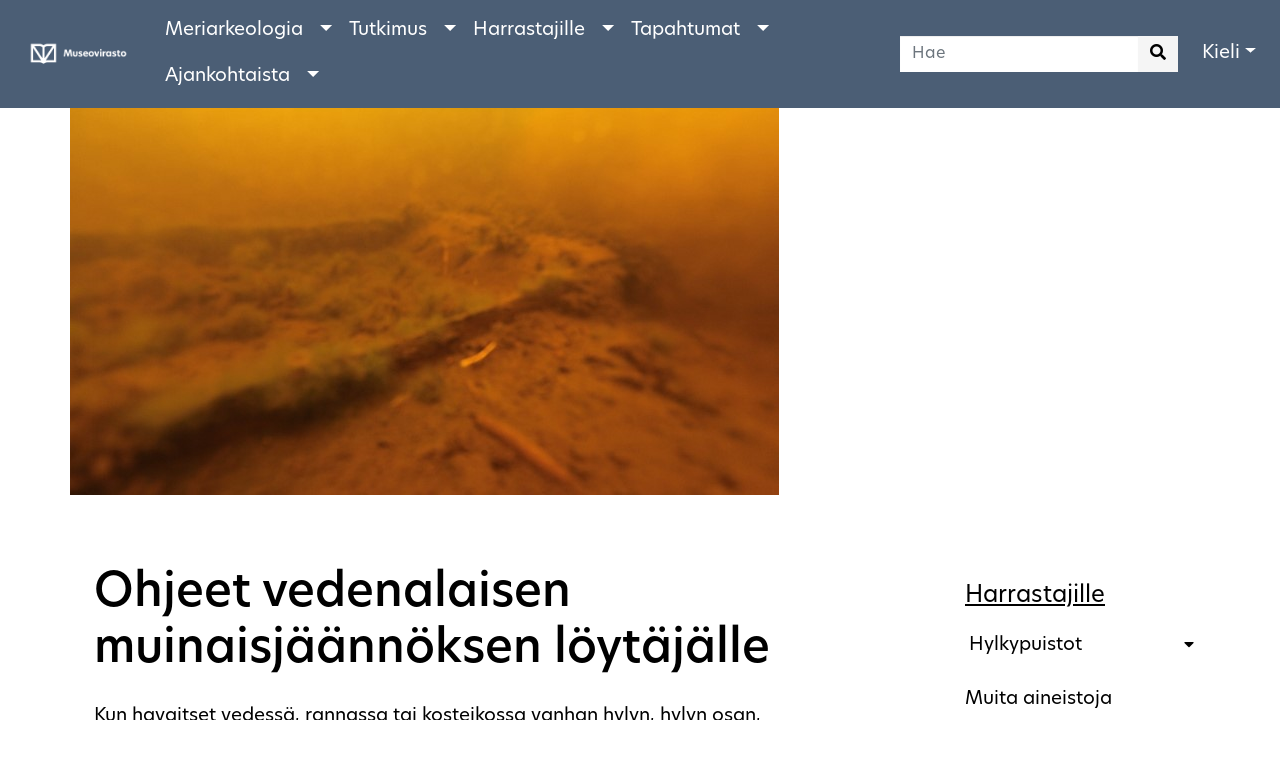

--- FILE ---
content_type: text/html; charset=UTF-8
request_url: https://www.meriarkeologia.fi/fi/harrastajille/ohjeita/ilppari
body_size: 25401
content:
<!DOCTYPE html>

<html lang="fi-FI" class="h-100" prefix="og: http://ogp.me/ns#">
	<head>
		
	<!-- Global site tag (gtag.js) - Google Analytics -->
<script async src="https://www.googletagmanager.com/gtag/js?id=G-FVZVSMRM1K"></script>
<script>
window.dataLayer = window.dataLayer || [];
function gtag(){dataLayer.push(arguments);}
gtag('js', new Date());

gtag('config', 'G-FVZVSMRM1K');
</script>
<!-- End Global site tag (gtag.js) - Google Analytics -->


		                <meta property="og:title" content="Ohjeet vedenalaisen muinaisjäännöksen löytäjälle - Meriarkeologia" />
        <meta property="og:url" content="https://www.meriarkeologia.fi/fi/harrastajille/ohjeita/ilppari" />
                <meta property="og:image:alt" content="Lapinjarvi ruuhi" />
        <meta property="og:image" content="https://meri-craft-assets-production.s3.eu-north-1.amazonaws.com/lapinjarvi-ruuhi.jpg" />
						<meta content="IE=edge" http-equiv="X-UA-Compatible">
		<meta content="width=device-width, initial-scale=1.0, maximum-scale=1.0, user-scalable=no, viewport-fit=cover" name="viewport">
		<meta charset="utf-8"/>
				<link rel="icon" type="image/png" href="favicon.png"/>
				<link href='https://use.typekit.net/ceo3vzl.css' rel='stylesheet'>
				<link href='https://use.typekit.net/ceo3vzl.css' rel='stylesheet'>
		<title>Ohjeet vedenalaisen muinaisjäännöksen löytäjälle - Meriarkeologia</title>
		<link href="https://www.meriarkeologia.fi/cpresources/269f1f21/css/main.css?v=1768287307" rel="stylesheet">
<link href="https://www.meriarkeologia.fi/cpresources/269f1f21/css/all.min.css?v=1768287307" rel="stylesheet">
		
						<style>
			/* Define global styles (from Admin panel) 
			here to minimize the queries in child components */
			body{
				background-color: #ffffff;
			}
			*{
				color: #000000 !important;
				font-family: new-hero;
			}
			.default-text{
				color: #000000 !important;
				font-family: new-hero !important;
			}
			.default-font{
				font-family: new-hero !important;
			}
			.heading-font{
				font-family: new-hero !important;
			}
			.primary-bg, .primary-bg:hover{
				background-color: #4b5e75 !important;
			}

			.primary{
				color: #4b5e75;
			}
			.secondary-bg, .secondary-bg:hover{
				background-color: #f5f5f5 !important;
			}
			
			.secondary{
				color: #f5f5f5;
			}
			.article-bg{
				background-color: #ffffff !important;
			}
			.menu-color{
				color: #ffffff !important;
			}
			.menu-color-container *{
				color: #ffffff !important;
			}
		</style>
	</head>
	<body class="d-flex flex-column h-100">
		<div class="wrapper">
			<a href="#rootContainer" class="accessibility-shortcut">Go to contents</a>			

    


<header>
	<nav class="primary-bg navbar navbar-expand-lg navbar-light fixed-top">
		<a href="https://www.meriarkeologia.fi/fi/" class="navbar-brand">
			<img src="https://meri-craft-assets-production.s3.eu-north-1.amazonaws.com/blog/Museovirasto_logo_fi_nega.png" alt="" class="header-logo" loading="lazy">
		</a>
		<button class="navbar-toggler" type="button" data-toggle="collapse" data-target="#navbarsExampleDefault" aria-controls="navbarsExampleDefault" aria-expanded="false" aria-label="Toggle navigation">
				<span>
					<i class="fas fa-bars menu-color" style="font-size:28px;"></i>
				</span>
		</button>
		<div class="collapse navbar-collapse" id="navbarsExampleDefault">
			<ul class="navbar-nav container-fluid d-flex justify-content-start align-items-start">

										<div class="d-lg-none">
						<div class="container-fluid px-0">
							<form class="form-inline" action="https://www.meriarkeologia.fi/fi/search" role="search">
	<input class="form-control search-input default-text" type="search" name="q" placeholder="Hae" aria-label="Hae">
	<button class="btn secondary-bg h-100 search-button" type="submit" aria-label="Aloita haku">
		<i class="fas fa-search search-icon "></i>
	</button>
</form>
						</div>
					</div>

																							
																						<li class="nav-item dropdown">
									<div class="btn-group position-relative">
										<a class="nav-link menu-color default-font align-self-center" href="https://www.meriarkeologia.fi/fi/meriarkeologia">Meriarkeologia</a>
										<button class="btn btn-lg dropdown-toggle dropdown-toggle-split menu-color default-font" id="navbarDropdown-1" data-toggle="dropdown" aria-haspopup="true" aria-expanded="false">
											<span class="sr-only">Toggle Dropdown</span>
										</button>
											
											<div class="dropdown-menu primary-bg px-2 my-0" aria-labelledby="navbarDropdown-1">
												
																											<div>
															<a class="dropdown-item default-font menu-color" href=https://www.meriarkeologia.fi/fi/meriarkeologia/kulttuuriperinto>Vedenalainen kulttuuriperintö</a>
														</div>
													
												
																											<div>
															<a class="dropdown-item default-font menu-color" href=https://www.meriarkeologia.fi/fi/meriarkeologia/kultuurimaisema>Vedenalainen kulttuurimaisema</a>
														</div>
													
												
																											<div>
															<a class="dropdown-item default-font menu-color" href=https://www.meriarkeologia.fi/fi/meriarkeologia/suojelu>Vedenalaisen kulttuuriperinnön suojelu</a>
														</div>
													
																							</div>
																			</div>
								</li>
																															
																						<li class="nav-item dropdown">
									<div class="btn-group position-relative">
										<a class="nav-link menu-color default-font align-self-center" href="https://www.meriarkeologia.fi/fi/tutkimus">Tutkimus</a>
										<button class="btn btn-lg dropdown-toggle dropdown-toggle-split menu-color default-font" id="navbarDropdown-2" data-toggle="dropdown" aria-haspopup="true" aria-expanded="false">
											<span class="sr-only">Toggle Dropdown</span>
										</button>
											
											<div class="dropdown-menu primary-bg px-2 my-0" aria-labelledby="navbarDropdown-2">
												
																											<div>
															<a class="dropdown-item default-font menu-color" href=https://www.meriarkeologia.fi/fi/tutkimus/suoja-aluehylyt>Suoja-aluehylyt</a>
														</div>
													
												
																											<div>
															<a class="dropdown-item default-font menu-color" href=https://www.meriarkeologia.fi/fi/tutkimus/veteen-vajonneet>Veteen vajonneet</a>
														</div>
													
												
																											<div>
															<a class="dropdown-item default-font menu-color" href=https://www.meriarkeologia.fi/fi/tutkimus/talvisukellukset>Talvisukellukset</a>
														</div>
													
																							</div>
																			</div>
								</li>
																															
																						<li class="nav-item dropdown">
									<div class="btn-group position-relative">
										<a class="nav-link menu-color default-font align-self-center" href="https://www.meriarkeologia.fi/fi/harrastajille">Harrastajille</a>
										<button class="btn btn-lg dropdown-toggle dropdown-toggle-split menu-color default-font" id="navbarDropdown-3" data-toggle="dropdown" aria-haspopup="true" aria-expanded="false">
											<span class="sr-only">Toggle Dropdown</span>
										</button>
											
											<div class="dropdown-menu primary-bg px-2 my-0" aria-labelledby="navbarDropdown-3">
												
																											<div>
															<a class="dropdown-item default-font menu-color" href=https://www.meriarkeologia.fi/fi/harrastajille/hylkypuistot>Hylkypuistot</a>
														</div>
													
												
																											<div>
															<a class="dropdown-item default-font menu-color" href=https://www.meriarkeologia.fi/fi/harrastajille/ohjeita>Ohjeita suojeluun ja tiedonkeruuseen</a>
														</div>
													
												
																											<div>
															<a class="dropdown-item default-font menu-color" href=https://www.meriarkeologia.fi/fi/harrastajille/uutiskirje>Vesien kulttuuriperinnön uutiskirje</a>
														</div>
													
												
																											<div>
															<a class="dropdown-item default-font menu-color" href=https://www.meriarkeologia.fi/fi/harrastajille/palkittuja-vapaaehtoisia>Palkittuja vapaaehtoisia</a>
														</div>
													
												
																											<div>
															<a class="dropdown-item default-font menu-color" href=https://www.meriarkeologia.fi/fi/harrastajille/muita-aineistoja>Muita aineistoja</a>
														</div>
													
																							</div>
																			</div>
								</li>
																															
																						<li class="nav-item dropdown">
									<div class="btn-group position-relative">
										<a class="nav-link menu-color default-font align-self-center" href="https://www.meriarkeologia.fi/fi/tapahtumat">Tapahtumat</a>
										<button class="btn btn-lg dropdown-toggle dropdown-toggle-split menu-color default-font" id="navbarDropdown-4" data-toggle="dropdown" aria-haspopup="true" aria-expanded="false">
											<span class="sr-only">Toggle Dropdown</span>
										</button>
											
											<div class="dropdown-menu primary-bg px-2 my-0" aria-labelledby="navbarDropdown-4">
												
																											<div>
															<a class="dropdown-item default-font menu-color" href=https://www.meriarkeologia.fi/fi/tapahtumat/warpe>WARPE-konferenssi 3.–5. kesäkuuta 2024</a>
														</div>
													
												
																											<div>
															<a class="dropdown-item default-font menu-color" href=https://www.meriarkeologia.fi/fi/tapahtumat/meren-arkeologiaa-seminaari-juhlisti-yhteistyota>Meren arkeologiaa -seminaari juhlisti yhteistyötä</a>
														</div>
													
																							</div>
																			</div>
								</li>
																															
																						<li class="nav-item dropdown">
									<div class="btn-group position-relative">
										<a class="nav-link menu-color default-font align-self-center" href="https://www.meriarkeologia.fi/fi/ajankohtaista">Ajankohtaista</a>
										<button class="btn btn-lg dropdown-toggle dropdown-toggle-split menu-color default-font" id="navbarDropdown-5" data-toggle="dropdown" aria-haspopup="true" aria-expanded="false">
											<span class="sr-only">Toggle Dropdown</span>
										</button>
											
											<div class="dropdown-menu primary-bg px-2 my-0" aria-labelledby="navbarDropdown-5">
												
																											<div>
															<a class="dropdown-item default-font menu-color" href=https://www.meriarkeologia.fi/fi/ajankohtaista/floitti>Poikkeuksellinen hylkytunnistus Suomenlahdella: Witte Swaen vuodelta 1636</a>
														</div>
													
												
																											<div>
															<a class="dropdown-item default-font menu-color" href=https://www.meriarkeologia.fi/fi/ajankohtaista/ahti>Ahdin kämmen</a>
														</div>
													
																							</div>
																			</div>
								</li>
																					</ul>

			<div class="d-none d-lg-block ml-auto mr-3">
				<form class="form-inline" action="https://www.meriarkeologia.fi/fi/search" role="search">
	<input class="form-control search-input default-text" type="search" name="q" placeholder="Hae" aria-label="Hae">
	<button class="btn secondary-bg h-100 search-button" type="submit" aria-label="Aloita haku">
		<i class="fas fa-search search-icon "></i>
	</button>
</form>
			</div>

							<ul class="navbar-nav lg-ml-4">
					<li class="nav-item dropdown">
						<a class="nav-link dropdown-toggle dropdown-menu-right menu-color default-font" href="#" data-toggle="dropdown" aria-haspopup="true" aria-expanded="false">Kieli</a>
						<div class="dropdown-menu dropdown-menu-right primary-bg">
							
																			<a lang="fi" class="dropdown-item default-text menu-color" href="https://www.meriarkeologia.fi/fi/harrastajille/ohjeita/ilppari"  class="active" >Suomi</a>
																			<a lang="en" class="dropdown-item default-text menu-color" href="https://www.meriarkeologia.fi/en/recreational/guidelines/ilppari" >English</a>
														<a lang="sv" class="dropdown-item default-text menu-color" href="https://www.meriarkeologia.fi/sv/" >Svenska</a>
						</div>
					</li>
				</ul>
			
		</div>
	</nav>
</header>
			<main role="main" id="rootContainer">
				
	
		
	<section class="container pt-3 px-sm-0">
		<figure class="figure mb-0">
			<picture>
				<source srcset="https://meri-craft-assets-production.s3.eu-north-1.amazonaws.com/lapinjarvi-ruuhi.jpg">
				<img class="img w-100" src="https://meri-craft-assets-production.s3.eu-north-1.amazonaws.com/lapinjarvi-ruuhi.jpg" alt="">
			</picture>
			<figcaption class="pb-3"></figcaption>
		</figure>
	</section>

	
	<div class="container">
		<div class="row pt-4 mb-md-4">
			<section class="col-md-9 article-bg p-3">
                                    <h1 class="heading-font article-title heading-1 pb-2 px-2">Ohjeet vedenalaisen muinaisjäännöksen löytäjälle</h1>

                    
                				
                                                <div class="redactor-container mb-3 p-2">
                    <p>Kun havaitset vedessä, rannassa tai kosteikossa vanhan hylyn, hylyn osan, laiturirakenteen tai muun arkeologisen kohteen, tee havaintoja kohteen ulkomuodosta, koosta ja materiaalista. Merkitse tiedot muistiin mahdollisimman pian tai heti sukelluksen jälkeen.</p>
<p>Yli sata vuotta sitten uponneeksi oletettavan hylyn tai hylyn osan löytymisestä on muinaismuistolain mukaan ilmoitettava viipymättä Museovirastolle.</p>
<p>Paikalla ei tule kaivaa, siirrellä tai purkaa rakenneosia tai nostaa esineitä. Vedessä pitkään olleet esineet ja rakenneosat vahingoittuvat tai jopa tuhoutuvat, jos ne pääsevät kuivumaan hallitsemattomasti ilman konservaattorin käsittelyä.<br /></p>
<p>Selvitä kohteen tarkka paikka ja paikan sijaintitiedot myös koordinaattitietoina, ETRS-TM35FIN- tai WGS84-koordinaattijärjestelmän mukaisesti. Ota talteen tieto sijaintisyvyydestä ja tee havaintoja pohjan laadusta ja löytöympäristöstä. Jos mahdollista, ota kuvia tai tee piirros.</p>
<p>Ilmoita tiedot löytyneestä kohteesta ensisijaisesti ilmoituspalvelu Ilppariin (<a href="https://www.kyppi.fi/palveluikkuna/ilmoitus/edit/asp/default.aspx" target="_blank" rel="noreferrer noopener">www.kyppi.fi/ilppari</a>), tarvittaessa myös suoraan aluevastuumuseoon (<a href="https://www.museovirasto.fi/fi/museoalan-kehittaminen/tietoa-suomen-museoista/alueelliset_vastuumuseot" target="_blank" rel="noreferrer noopener">Alueelliset vastuumuseot - Museovirasto</a>) tai museovirastoon kirjaamoon (kirjaamo@museovirasto.fi).</p>
<p>Alle sata vuotta sitten uponneen sotalaivanhylyn tai siihen kuuluvan irtaimiston löytäjän tulee ilmoittaa löydöstään Sotamuseoon. Suomen aluevesillä olevat sotalaivanhylyt ovat kansallisuudesta riippumatta Puolustusvoimien hallinnassa. Sotamuseo myöntää sukelluslupia näihin hylkyihin. <br /></p>
<p>Sotamuseon yhteystiedot: sotamuseo@mil.fi, puh. 0299 53 0241 tai 0299 53 0251.</p>
<p><a href="https://www.kyppi.fi/ilppari/" target="_blank" rel="noreferrer noopener">Vedenalaislöydöstä ilmoittaminen</a></p>
                </div>
                        
        
	<div class="modal fade pr-0" id="lightboxModal" tabindex="-1" aria-labelledby="lightboxModalLabel" aria-hidden="true" role="dialog">
		<div class="modal-dialog modal-xl modal-dialog-centered" role="document">
			<div class="modal-content">
				<div class="modal-header">
					<button type="button" class="close" data-dismiss="modal" aria-label="Close">
						<span aria-hidden="true">&times;</span>
					</button>
				</div>
				<div class="modal-body mx-auto">
					<picture>
						<source>
						<a target="_blank" rel="noopener noreferrer">
							<img class="img img-fluid" alt="Responsive image">
						</a>
					</picture>
				</div>
				<div class="modal-footer">
					<div class="image-caption"></div>
				</div>
			</div>
		</div>
	</div>
			</section>

                			<aside class="col-md-3 px-0 pl-md-3 pl-lg-4">
				    <nav class="mt-3 mb-3 bg-transparent" aria-label="Side navigation">
	<ul class="list-group px-3 mb-sm-3">

		<li class="list-group-item px-0 py-3 border-0 bg-transparent">
			<h2 class="h5 font-weight-normal pb-1 border-bottom border-success">
				<a class="heading-font" href="https://www.meriarkeologia.fi/fi/harrastajille">Harrastajille</a>
			</h2>

																													
							
						
							
						
							
												<div class="accordion py-1" id="accordionSide-1">
							<div class="card border-0 bg-transparent shadow-none">
								<div class="card-header border-0 bg-transparent px-1 py-0" id="headingOne">
									<div class="mb-0 d-flex">
										<a class="h6 btn btn-link btn-block text-left px-0" href="https://www.meriarkeologia.fi/fi/harrastajille/hylkypuistot">Hylkypuistot</a>
										<button type="button" class="btn text-right" type="button" data-toggle="collapse" data-target="#collapseOne-1" aria-expanded="false" aria-controls="collapseOne-1">
										</button>
									</div>
								</div>

								<div id="collapseOne-1" class="collapse" aria-labelledby="headingOne" data-parent="#accordionSide-1">
									<div class="card-body p-1">
																																	<a href="https://www.meriarkeologia.fi/fi/harrastajille/hylkypuistot/hanko" class="nav-link nav-item">Hangon hylkypuisto</a>
																																												<a href="https://www.meriarkeologia.fi/fi/harrastajille/hylkypuistot/helsinki" class="nav-link nav-item">Helsingin hylkypuisto</a>
																																												<a href="https://www.meriarkeologia.fi/fi/harrastajille/hylkypuistot/kemionsaari" class="nav-link nav-item">Kemiönsaaren hylkypuisto</a>
																														</div>
								</div>
							</div>

													</div>

					
				
																							<a href="https://www.meriarkeologia.fi/fi/harrastajille/muita-aineistoja" class="px-0  nav-link nav-item">Muita aineistoja</a>
					
				
																													
							
						
							
						
																						
						
							
												<div class="accordion py-1" id="accordionSide-3">
							<div class="card border-0 bg-transparent shadow-none">
								<div class="card-header border-0 bg-transparent px-1 py-0" id="headingOne">
									<div class="mb-0 d-flex">
										<a class="h6 btn btn-link btn-block text-left px-0" href="https://www.meriarkeologia.fi/fi/harrastajille/ohjeita">Ohjeita suojeluun ja tiedonkeruuseen</a>
										<button type="button" class="btn text-right" type="button" data-toggle="collapse" data-target="#collapseOne-3" aria-expanded="true" aria-controls="collapseOne-3">
										</button>
									</div>
								</div>

								<div id="collapseOne-3" class="collapse show" aria-labelledby="headingOne" data-parent="#accordionSide-3">
									<div class="card-body p-1">
																																	<a href="https://www.meriarkeologia.fi/fi/harrastajille/ohjeita/helli" class="nav-link nav-item">Helli hylkyjämme!</a>
																																												<a href="https://www.meriarkeologia.fi/fi/harrastajille/ohjeita/hylkykuvausohje" class="nav-link nav-item">Hylkykuvausohje</a>
																																												<a href="https://www.meriarkeologia.fi/fi/harrastajille/ohjeita/ilppari" class="nav-link nav-item font-italic">Ohjeet vedenalaisen muinaisjäännöksen löytäjälle</a>
																																												<a href="https://www.meriarkeologia.fi/fi/harrastajille/ohjeita/virkistyssukellus" class="nav-link nav-item">Ohjeita virkistyssukeltajille</a>
																														</div>
								</div>
							</div>

													</div>

					
				
																							<a href="https://www.meriarkeologia.fi/fi/harrastajille/palkittuja-vapaaehtoisia" class="px-0  nav-link nav-item">Palkittuja vapaaehtoisia</a>
					
				
																													
							
						
							
						
							
												<div class="accordion py-1" id="accordionSide-5">
							<div class="card border-0 bg-transparent shadow-none">
								<div class="card-header border-0 bg-transparent px-1 py-0" id="headingOne">
									<div class="mb-0 d-flex">
										<a class="h6 btn btn-link btn-block text-left px-0" href="https://www.meriarkeologia.fi/fi/harrastajille/uutiskirje">Vesien kulttuuriperinnön uutiskirje</a>
										<button type="button" class="btn text-right" type="button" data-toggle="collapse" data-target="#collapseOne-5" aria-expanded="false" aria-controls="collapseOne-5">
										</button>
									</div>
								</div>

								<div id="collapseOne-5" class="collapse" aria-labelledby="headingOne" data-parent="#accordionSide-5">
									<div class="card-body p-1">
																																	<a href="https://www.meriarkeologia.fi/fi/harrastajille/uutiskirje/1-2023" class="nav-link nav-item">2023/1</a>
																																												<a href="https://www.meriarkeologia.fi/fi/harrastajille/uutiskirje/2-2023" class="nav-link nav-item">2023/2</a>
																																												<a href="https://www.meriarkeologia.fi/fi/harrastajille/uutiskirje/3-2023" class="nav-link nav-item">2023/3</a>
																														</div>
								</div>
							</div>

													</div>

					
				
			
		</li>

	</ul>
</nav>
	    		</aside>
            
		</div>
	</div>

			</main>
			
		</div>

		

                    
                                                                                                                                                                                                                        
<section class="breadcrumb-section container-fluid bg-white">
    <nav class="px-0" aria-label="Murupolku">
        <ol class="breadcrumb">
                            <li class="breadcrumb-item" >
                                    <a href="https://www.meriarkeologia.fi/fi/">Etusivu</a>
                                </li>
                            <li class="breadcrumb-item" >
                                    <a href="https://www.meriarkeologia.fi/fi/harrastajille">Harrastajille</a>
                                </li>
                            <li class="breadcrumb-item" >
                                    <a href="https://www.meriarkeologia.fi/fi/harrastajille/ohjeita">Ohjeita suojeluun ja tiedonkeruuseen</a>
                                </li>
                            <li class="breadcrumb-item active" aria-current="page">
                                    Ohjeet vedenalaisen muinaisjäännöksen löytäjälle
                                </li>
                    </ol>
    </nav>
</section>		
<footer class="footer primary-bg border-top">
	<div class="container-xl container-sm">
		<div class="row d-flex justify-content-between py-md-5 pt-4 pb-5">
							<div class="col-lg-3 col-md-4 col-12 py-md-0 py-3 text-md-left text-center">
					<img src="https://meri-craft-assets-production.s3.eu-north-1.amazonaws.com/blog/Museovirasto_logo_fi_nega.png" alt="" class="img-fluid footer-logo"  loading="lazy">
				</div>
			
			<div class="col-lg-6 col-md-4 col-12 py-md-0 py-3 d-flex flex-column align-items-center">
				<span class="menu-color-container default-font"><p>Museovirasto on kulttuuriperinnön asiantuntija, palvelujen tuottaja, toimialansa kehittäjä ja viranomainen.</p>
<p><a href="https://www.meriarkeologia.fi/fi/saavutettavuusseloste">Saavutettavuusseloste</a></p></span>
			</div>
			<div class="col-lg-3 col-md-4 col-12 py-md-0 py-3 d-flex flex-column align-items-md-start align-items-center">
				<section class="some" >
					<ul class="nav">
															<li class="nav-item">
									<a class="nav-link" href=https://www.facebook.com/Kulttuuriymparistopalvelut target="_blank" aria-label="Korjaustaito - Facebook">
										<i class="fab fa-facebook-square menu-color"></i>
									</a>
								</li>
							
															<li class="nav-item">
									<a class="nav-link" data-lang="fi" href=https://twitter.com/Museovirasto target="_blank" aria-label="Korjaustaito - Twitter">
										<i class="fab fa-twitter-square menu-color"></i>
									</a>
								</li>
														
															<li class="nav-item">
									<a class="nav-link" data-lang="fi" href=https://www.instagram.com/sunkenheritage_fin/ target="_blank" aria-label="Korjaustaito - Twitter">
										<i class="fab fa-instagram-square menu-color"></i>
									</a>
								</li>
												</ul>
				</section>

				<nav class="ml-md-3" aria-label="Footer navigation">	
									</nav>
			</div>
		</div>
	</div>
</footer>
		<script src="https://www.meriarkeologia.fi/cpresources/269f1f21/js/bundle.js?v=1768287307"></script>
				<!-- Facebook Connect Code -->
<div id="fb-root"></div>
<script>(function(d, s, id) {
var js, fjs = d.getElementsByTagName(s)[0];
if (d.getElementById(id)) return;
js = d.createElement(s); js.id = id;
js.src = "https://connect.facebook.net/en_US/sdk.js#xfbml=1&version=v3.0";
fjs.parentNode.insertBefore(js, fjs);
}(document, 'script', 'facebook-jssdk'));</script>
<!-- End Facebook Connect Code -->
			</body>
</html>
